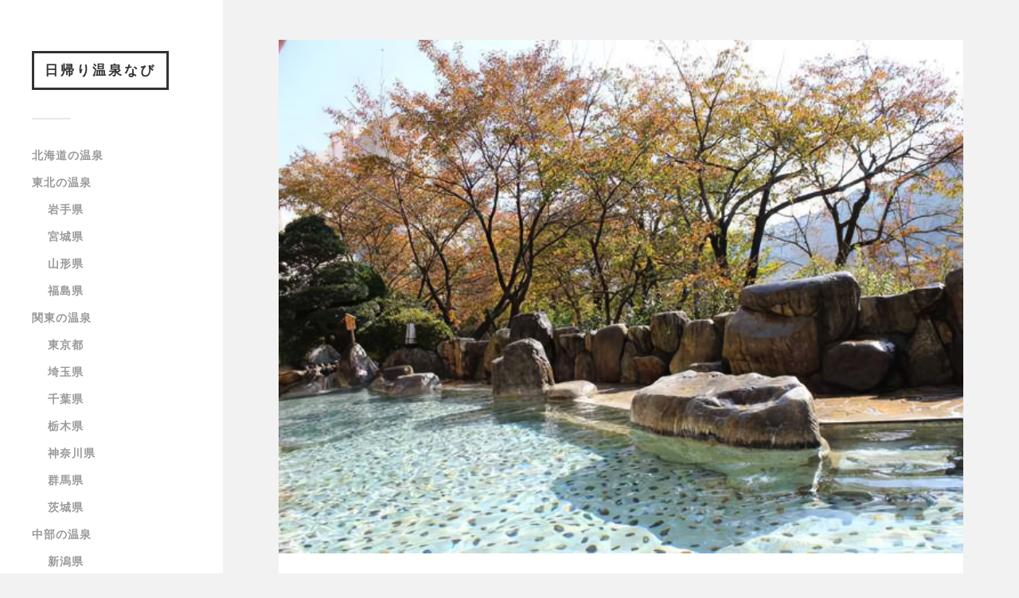

--- FILE ---
content_type: text/html; charset=UTF-8
request_url: https://onsen-trip.com/y316577465
body_size: 18157
content:
<!DOCTYPE html>
<html class="no-js" lang="ja"
	prefix="og: https://ogp.me/ns#" >
		<head profile="http://gmpg.org/xfn/11">
		<meta http-equiv="Content-Type" content="text/html; charset=UTF-8" />
<link rel="shortcut icon" href="https://onsen-trip.com/wordpress/wp-content/themes/fukasawa/images/fabico.ico" />
<script data-ad-client="ca-pub-2760476370409140" async src="https://pagead2.googlesyndication.com/pagead/js/adsbygoogle.js"></script>

<meta name="viewport" content="width=device-width, initial-scale=1" />
<meta name="googlebot" content="index, follow, max-snippet:-1, max-image-preview:large, max-video-preview:-1" />
<meta name="bingbot" content="index, follow, max-snippet:-1, max-image-preview:large, max-video-preview:-1" />
				
				 
		<title>y316577465 | 日帰り温泉なび</title>
<meta name='robots' content='max-image-preview:large' />

		<!-- All in One SEO Pro 4.0.12 -->
		<meta name="robots" content="max-snippet:-1, max-image-preview:large, max-video-preview:-1"/>
		<link rel="canonical" href="https://onsen-trip.com/y316577465" />
		<meta name="google" content="nositelinkssearchbox" />
		<script type="application/ld+json" class="aioseo-schema">
			{"@context":"https:\/\/schema.org","@graph":[{"@type":"WebSite","@id":"https:\/\/onsen-trip.com\/#website","url":"https:\/\/onsen-trip.com\/","name":"\u65e5\u5e30\u308a\u6e29\u6cc9\u306a\u3073","description":"\u5168\u56fd\u306e\u65e5\u5e30\u308a\u6e29\u6cc9\u65bd\u8a2d\u3092\u6cc9\u8cea\u3092\u91cd\u8996\u3057\u3066\u89e3\u8aac\u3044\u305f\u3057\u307e\u3059\u3002\u6e29\u6cc9\u306e\u8cea\u306b\u3053\u3060\u308f\u308a\u305f\u3044\u4eba\u306b\u304a\u3059\u3059\u3081\u306e\u30b5\u30a4\u30c8\u3067\u3059\u3002","publisher":{"@id":"https:\/\/onsen-trip.com\/#person"}},{"@type":"Person","@id":"https:\/\/onsen-trip.com\/#person","name":"7368350"},{"@type":"BreadcrumbList","@id":"https:\/\/onsen-trip.com\/y316577465\/#breadcrumblist","itemListElement":[{"@type":"ListItem","@id":"https:\/\/onsen-trip.com\/#listItem","position":1,"item":{"@type":"WebPage","@id":"https:\/\/onsen-trip.com\/#item","name":"Home","description":"\u30ea\u30a2\u30eb\u306a\u5199\u771f\u3092\u6ca2\u5c71\u4f7f\u7528\u3057\u3066\u65e5\u5e30\u308a\u6e29\u6cc9\u30b9\u30dd\u30c3\u30c8\u3092\u7d39\u4ecb\u3057\u307e\u3059\u3002\u8cb8\u5207\u5bb6\u65cf\u98a8\u5442\u3001\u4f11\u61a9\u6240\u3001\u6e90\u6cc9\u304b\u3051\u6d41\u3057\u3001\u9732\u5929\u98a8\u5442\u3001\u98df\u4e8b\u51e6\u306e\u6709\u7121\u306a\u3069\u306e\u7279\u5fb4\u304b\u3089\u65e5\u5e30\u308a\u6e29\u6cc9\u3092\u63a2\u305b\u307e\u3059\u3002","url":"https:\/\/onsen-trip.com\/"}}]},{"@type":"Person","@id":"https:\/\/onsen-trip.com\/author\/7368350#author","url":"https:\/\/onsen-trip.com\/author\/7368350","name":"7368350"},{"@type":"ItemPage","@id":"https:\/\/onsen-trip.com\/y316577465\/#itempage","url":"https:\/\/onsen-trip.com\/y316577465\/","name":"y316577465 | \u65e5\u5e30\u308a\u6e29\u6cc9\u306a\u3073","inLanguage":"ja","isPartOf":{"@id":"https:\/\/onsen-trip.com\/#website"},"breadcrumb":{"@id":"https:\/\/onsen-trip.com\/y316577465\/#breadcrumblist"},"author":"https:\/\/onsen-trip.com\/y316577465\/#author","creator":"https:\/\/onsen-trip.com\/y316577465\/#author","datePublished":"2015-06-07T05:46:16+09:00","dateModified":"2015-06-07T05:46:16+09:00"}]}
		</script>
		<script type="text/javascript" >
			window.ga=window.ga||function(){(ga.q=ga.q||[]).push(arguments)};ga.l=+new Date;
			ga('create', "UA-61476112-2", 'auto');
			ga('send', 'pageview');
		</script>
		<script async src="https://www.google-analytics.com/analytics.js"></script>
		<!-- All in One SEO Pro -->

<script>document.documentElement.className = document.documentElement.className.replace("no-js","js");</script>
<link rel='stylesheet' id='wp-block-library-css' href='https://onsen-trip.com/wordpress/wp-includes/css/dist/block-library/style.min.css?ver=6.6.4' type='text/css' media='all' />
<style id='classic-theme-styles-inline-css' type='text/css'>
/*! This file is auto-generated */
.wp-block-button__link{color:#fff;background-color:#32373c;border-radius:9999px;box-shadow:none;text-decoration:none;padding:calc(.667em + 2px) calc(1.333em + 2px);font-size:1.125em}.wp-block-file__button{background:#32373c;color:#fff;text-decoration:none}
</style>
<style id='global-styles-inline-css' type='text/css'>
:root{--wp--preset--aspect-ratio--square: 1;--wp--preset--aspect-ratio--4-3: 4/3;--wp--preset--aspect-ratio--3-4: 3/4;--wp--preset--aspect-ratio--3-2: 3/2;--wp--preset--aspect-ratio--2-3: 2/3;--wp--preset--aspect-ratio--16-9: 16/9;--wp--preset--aspect-ratio--9-16: 9/16;--wp--preset--color--black: #000000;--wp--preset--color--cyan-bluish-gray: #abb8c3;--wp--preset--color--white: #ffffff;--wp--preset--color--pale-pink: #f78da7;--wp--preset--color--vivid-red: #cf2e2e;--wp--preset--color--luminous-vivid-orange: #ff6900;--wp--preset--color--luminous-vivid-amber: #fcb900;--wp--preset--color--light-green-cyan: #7bdcb5;--wp--preset--color--vivid-green-cyan: #00d084;--wp--preset--color--pale-cyan-blue: #8ed1fc;--wp--preset--color--vivid-cyan-blue: #0693e3;--wp--preset--color--vivid-purple: #9b51e0;--wp--preset--gradient--vivid-cyan-blue-to-vivid-purple: linear-gradient(135deg,rgba(6,147,227,1) 0%,rgb(155,81,224) 100%);--wp--preset--gradient--light-green-cyan-to-vivid-green-cyan: linear-gradient(135deg,rgb(122,220,180) 0%,rgb(0,208,130) 100%);--wp--preset--gradient--luminous-vivid-amber-to-luminous-vivid-orange: linear-gradient(135deg,rgba(252,185,0,1) 0%,rgba(255,105,0,1) 100%);--wp--preset--gradient--luminous-vivid-orange-to-vivid-red: linear-gradient(135deg,rgba(255,105,0,1) 0%,rgb(207,46,46) 100%);--wp--preset--gradient--very-light-gray-to-cyan-bluish-gray: linear-gradient(135deg,rgb(238,238,238) 0%,rgb(169,184,195) 100%);--wp--preset--gradient--cool-to-warm-spectrum: linear-gradient(135deg,rgb(74,234,220) 0%,rgb(151,120,209) 20%,rgb(207,42,186) 40%,rgb(238,44,130) 60%,rgb(251,105,98) 80%,rgb(254,248,76) 100%);--wp--preset--gradient--blush-light-purple: linear-gradient(135deg,rgb(255,206,236) 0%,rgb(152,150,240) 100%);--wp--preset--gradient--blush-bordeaux: linear-gradient(135deg,rgb(254,205,165) 0%,rgb(254,45,45) 50%,rgb(107,0,62) 100%);--wp--preset--gradient--luminous-dusk: linear-gradient(135deg,rgb(255,203,112) 0%,rgb(199,81,192) 50%,rgb(65,88,208) 100%);--wp--preset--gradient--pale-ocean: linear-gradient(135deg,rgb(255,245,203) 0%,rgb(182,227,212) 50%,rgb(51,167,181) 100%);--wp--preset--gradient--electric-grass: linear-gradient(135deg,rgb(202,248,128) 0%,rgb(113,206,126) 100%);--wp--preset--gradient--midnight: linear-gradient(135deg,rgb(2,3,129) 0%,rgb(40,116,252) 100%);--wp--preset--font-size--small: 13px;--wp--preset--font-size--medium: 20px;--wp--preset--font-size--large: 36px;--wp--preset--font-size--x-large: 42px;--wp--preset--spacing--20: 0.44rem;--wp--preset--spacing--30: 0.67rem;--wp--preset--spacing--40: 1rem;--wp--preset--spacing--50: 1.5rem;--wp--preset--spacing--60: 2.25rem;--wp--preset--spacing--70: 3.38rem;--wp--preset--spacing--80: 5.06rem;--wp--preset--shadow--natural: 6px 6px 9px rgba(0, 0, 0, 0.2);--wp--preset--shadow--deep: 12px 12px 50px rgba(0, 0, 0, 0.4);--wp--preset--shadow--sharp: 6px 6px 0px rgba(0, 0, 0, 0.2);--wp--preset--shadow--outlined: 6px 6px 0px -3px rgba(255, 255, 255, 1), 6px 6px rgba(0, 0, 0, 1);--wp--preset--shadow--crisp: 6px 6px 0px rgba(0, 0, 0, 1);}:where(.is-layout-flex){gap: 0.5em;}:where(.is-layout-grid){gap: 0.5em;}body .is-layout-flex{display: flex;}.is-layout-flex{flex-wrap: wrap;align-items: center;}.is-layout-flex > :is(*, div){margin: 0;}body .is-layout-grid{display: grid;}.is-layout-grid > :is(*, div){margin: 0;}:where(.wp-block-columns.is-layout-flex){gap: 2em;}:where(.wp-block-columns.is-layout-grid){gap: 2em;}:where(.wp-block-post-template.is-layout-flex){gap: 1.25em;}:where(.wp-block-post-template.is-layout-grid){gap: 1.25em;}.has-black-color{color: var(--wp--preset--color--black) !important;}.has-cyan-bluish-gray-color{color: var(--wp--preset--color--cyan-bluish-gray) !important;}.has-white-color{color: var(--wp--preset--color--white) !important;}.has-pale-pink-color{color: var(--wp--preset--color--pale-pink) !important;}.has-vivid-red-color{color: var(--wp--preset--color--vivid-red) !important;}.has-luminous-vivid-orange-color{color: var(--wp--preset--color--luminous-vivid-orange) !important;}.has-luminous-vivid-amber-color{color: var(--wp--preset--color--luminous-vivid-amber) !important;}.has-light-green-cyan-color{color: var(--wp--preset--color--light-green-cyan) !important;}.has-vivid-green-cyan-color{color: var(--wp--preset--color--vivid-green-cyan) !important;}.has-pale-cyan-blue-color{color: var(--wp--preset--color--pale-cyan-blue) !important;}.has-vivid-cyan-blue-color{color: var(--wp--preset--color--vivid-cyan-blue) !important;}.has-vivid-purple-color{color: var(--wp--preset--color--vivid-purple) !important;}.has-black-background-color{background-color: var(--wp--preset--color--black) !important;}.has-cyan-bluish-gray-background-color{background-color: var(--wp--preset--color--cyan-bluish-gray) !important;}.has-white-background-color{background-color: var(--wp--preset--color--white) !important;}.has-pale-pink-background-color{background-color: var(--wp--preset--color--pale-pink) !important;}.has-vivid-red-background-color{background-color: var(--wp--preset--color--vivid-red) !important;}.has-luminous-vivid-orange-background-color{background-color: var(--wp--preset--color--luminous-vivid-orange) !important;}.has-luminous-vivid-amber-background-color{background-color: var(--wp--preset--color--luminous-vivid-amber) !important;}.has-light-green-cyan-background-color{background-color: var(--wp--preset--color--light-green-cyan) !important;}.has-vivid-green-cyan-background-color{background-color: var(--wp--preset--color--vivid-green-cyan) !important;}.has-pale-cyan-blue-background-color{background-color: var(--wp--preset--color--pale-cyan-blue) !important;}.has-vivid-cyan-blue-background-color{background-color: var(--wp--preset--color--vivid-cyan-blue) !important;}.has-vivid-purple-background-color{background-color: var(--wp--preset--color--vivid-purple) !important;}.has-black-border-color{border-color: var(--wp--preset--color--black) !important;}.has-cyan-bluish-gray-border-color{border-color: var(--wp--preset--color--cyan-bluish-gray) !important;}.has-white-border-color{border-color: var(--wp--preset--color--white) !important;}.has-pale-pink-border-color{border-color: var(--wp--preset--color--pale-pink) !important;}.has-vivid-red-border-color{border-color: var(--wp--preset--color--vivid-red) !important;}.has-luminous-vivid-orange-border-color{border-color: var(--wp--preset--color--luminous-vivid-orange) !important;}.has-luminous-vivid-amber-border-color{border-color: var(--wp--preset--color--luminous-vivid-amber) !important;}.has-light-green-cyan-border-color{border-color: var(--wp--preset--color--light-green-cyan) !important;}.has-vivid-green-cyan-border-color{border-color: var(--wp--preset--color--vivid-green-cyan) !important;}.has-pale-cyan-blue-border-color{border-color: var(--wp--preset--color--pale-cyan-blue) !important;}.has-vivid-cyan-blue-border-color{border-color: var(--wp--preset--color--vivid-cyan-blue) !important;}.has-vivid-purple-border-color{border-color: var(--wp--preset--color--vivid-purple) !important;}.has-vivid-cyan-blue-to-vivid-purple-gradient-background{background: var(--wp--preset--gradient--vivid-cyan-blue-to-vivid-purple) !important;}.has-light-green-cyan-to-vivid-green-cyan-gradient-background{background: var(--wp--preset--gradient--light-green-cyan-to-vivid-green-cyan) !important;}.has-luminous-vivid-amber-to-luminous-vivid-orange-gradient-background{background: var(--wp--preset--gradient--luminous-vivid-amber-to-luminous-vivid-orange) !important;}.has-luminous-vivid-orange-to-vivid-red-gradient-background{background: var(--wp--preset--gradient--luminous-vivid-orange-to-vivid-red) !important;}.has-very-light-gray-to-cyan-bluish-gray-gradient-background{background: var(--wp--preset--gradient--very-light-gray-to-cyan-bluish-gray) !important;}.has-cool-to-warm-spectrum-gradient-background{background: var(--wp--preset--gradient--cool-to-warm-spectrum) !important;}.has-blush-light-purple-gradient-background{background: var(--wp--preset--gradient--blush-light-purple) !important;}.has-blush-bordeaux-gradient-background{background: var(--wp--preset--gradient--blush-bordeaux) !important;}.has-luminous-dusk-gradient-background{background: var(--wp--preset--gradient--luminous-dusk) !important;}.has-pale-ocean-gradient-background{background: var(--wp--preset--gradient--pale-ocean) !important;}.has-electric-grass-gradient-background{background: var(--wp--preset--gradient--electric-grass) !important;}.has-midnight-gradient-background{background: var(--wp--preset--gradient--midnight) !important;}.has-small-font-size{font-size: var(--wp--preset--font-size--small) !important;}.has-medium-font-size{font-size: var(--wp--preset--font-size--medium) !important;}.has-large-font-size{font-size: var(--wp--preset--font-size--large) !important;}.has-x-large-font-size{font-size: var(--wp--preset--font-size--x-large) !important;}
:where(.wp-block-post-template.is-layout-flex){gap: 1.25em;}:where(.wp-block-post-template.is-layout-grid){gap: 1.25em;}
:where(.wp-block-columns.is-layout-flex){gap: 2em;}:where(.wp-block-columns.is-layout-grid){gap: 2em;}
:root :where(.wp-block-pullquote){font-size: 1.5em;line-height: 1.6;}
</style>
<link rel='stylesheet' id='fukasawa_style-css' href='https://onsen-trip.com/wordpress/wp-content/cache/autoptimize/css/autoptimize_single_da0a53b60eee548818ed1f51e8777b25.css?ver=6.6.4' type='text/css' media='all' />
<script type="text/javascript" src="https://onsen-trip.com/wordpress/wp-includes/js/jquery/jquery.min.js?ver=3.7.1" id="jquery-core-js"></script>

      

	      
	      <style type="text/css">
	           	           	           	           	           	           	           	           	           	           	           	           	           	           	           	           	           	           	           	           	           	           	           	           	           	           	           	           	           	           	           	           
	           	           	           	           
	           	           	           	           	      </style> 
	      

	      
      <style type="text/css">.broken_link, a.broken_link {
	text-decoration: line-through;
}</style>		<style type="text/css" id="wp-custom-css">
			#toc_container ul {
	margin:0;
    line-height: 32px;
    position: relative;
    padding-left: 10px;
	 list-style-type:none !important;
    margin-bottom: 15px;
	    padding-top: 5px;
	    border-bottom: dashed 1px silver;
}


#toc_container li {
	    font-size: 110%;
    padding: 13px 0 15px 36px;
    list-style-type: none;
    background: transparent url(https://onsen-trip.com/wordpress/wp-content/themes/fukasawa/images/yajirushta_mokuji_pinki.svg) no-repeat scroll 3px 0.7em;
   
    border-bottom: dashed 1px silver;
	   font-weight: bold;
}


#toc_container.no_bullets ul ul  li{
	font-size: 14px !important;
   list-style-type: none;
    background: transparent url(https://onsen-trip.com/wordpress/wp-content/themes/fukasawa/images/triangle2.svg) no-repeat scroll 3px 0.7em !important;
    padding: 5px 0px 10px 15px;
    margin-bottom: 15px;
    border-bottom: dashed 1px silver;
	    font-weight: 200 !important;
}

#toc_container ul, #toc_container li:last-child {
    border-bottom: dashed 0px silver !important;
}

#toc_container ul, #toc_container li:first-child {
    margin-top: 5px;
}

#toc_container.have_bullets li {
	padding-left:12px;
}


#toc_container {
	
	border:1px solid #aaa;
	padding: 0px 45px 0px 15px;
	margin-bottom:1em;
	width:auto;
	display:table;
	font-size:100%;
}

#toc_container.toc_light_blue {
	background:#edf6ff;
}

#toc_container.toc_white {
	background:#fff;
}

#toc_container.toc_black {
	background:#000;
}

#toc_container.toc_transparent {
	background:none transparent;
}

#toc_container p.toc_title {
	text-align:center;
	font-weight:700;
	margin:0;
	padding:0;
}

#toc_container.toc_black p.toc_title {
	color:#aaa;
}

#toc_container span.toc_toggle {
	font-weight:400;
}

#toc_container p.toc_title + ul.toc_list {
	margin-top:1em;
}

.toc_wrap_left {
	float:left;
	margin-right:10px;
}

.toc_wrap_right {
	float:right;
	margin-left:10px;
}

#toc_container a {
	text-decoration:none;
	text-shadow:none;
}



#toc_container a:hover {
	text-decoration:underline;
}

.toc_sitemap_posts_letter {
	font-size:1.5em;
	font-style:italic;
}

#toc_container {
  display: block;
}



div#toc_container p.toc_title {
  font-size: 3em;
}
		</style>
		<style>
.ai-viewports                 {--ai: 1;}
.ai-viewport-3                { display: none !important;}
.ai-viewport-2                { display: none !important;}
.ai-viewport-1                { display: inherit !important;}
.ai-viewport-0                { display: none !important;}
@media (min-width: 768px) and (max-width: 979px) {
.ai-viewport-1                { display: none !important;}
.ai-viewport-2                { display: inherit !important;}
}
@media (max-width: 767px) {
.ai-viewport-1                { display: none !important;}
.ai-viewport-3                { display: inherit !important;}
}
</style>
   
		

<link rel="stylesheet" href="https://onsen-trip.com/wordpress/wp-content/cache/autoptimize/css/autoptimize_single_30b593b71d7672658f89bfea0ab360c9.css">
	</head>	
	<body class="attachment attachment-template-default single single-attachment postid-478 attachmentid-478 attachment-jpeg wp-is-not-mobile">	
		<div class="mobile-navigation">	
			<ul class="mobile-menu">
						
				<li id="menu-item-2266" class="menu-item menu-item-type-taxonomy menu-item-object-category menu-item-2266"><a href="https://onsen-trip.com/category/%e5%8c%97%e6%b5%b7%e9%81%93">北海道の温泉</a></li>
<li id="menu-item-1052" class="menu-item menu-item-type-taxonomy menu-item-object-category menu-item-has-children menu-item-1052"><a href="https://onsen-trip.com/category/%e6%9d%b1%e5%8c%97">東北の温泉</a>
<ul class="sub-menu">
	<li id="menu-item-7150" class="menu-item menu-item-type-taxonomy menu-item-object-category menu-item-7150"><a href="https://onsen-trip.com/category/%e6%9d%b1%e5%8c%97/%e5%b2%a9%e6%89%8b%e7%9c%8c">岩手県</a></li>
	<li id="menu-item-3802" class="menu-item menu-item-type-taxonomy menu-item-object-category menu-item-3802"><a href="https://onsen-trip.com/category/%e6%9d%b1%e5%8c%97/%e5%ae%ae%e5%9f%8e%e7%9c%8c">宮城県</a></li>
	<li id="menu-item-6698" class="menu-item menu-item-type-taxonomy menu-item-object-category menu-item-6698"><a href="https://onsen-trip.com/category/%e6%9d%b1%e5%8c%97/%e5%b1%b1%e5%bd%a2%e7%9c%8c">山形県</a></li>
	<li id="menu-item-14289" class="menu-item menu-item-type-taxonomy menu-item-object-category menu-item-14289"><a href="https://onsen-trip.com/category/%e6%9d%b1%e5%8c%97/%e7%a6%8f%e5%b3%b6%e7%9c%8c">福島県</a></li>
</ul>
</li>
<li id="menu-item-12" class="menu-item menu-item-type-taxonomy menu-item-object-category menu-item-has-children menu-item-12"><a href="https://onsen-trip.com/category/%e9%96%a2%e6%9d%b1">関東の温泉</a>
<ul class="sub-menu">
	<li id="menu-item-3806" class="menu-item menu-item-type-taxonomy menu-item-object-category menu-item-3806"><a href="https://onsen-trip.com/category/%e9%96%a2%e6%9d%b1/%e6%9d%b1%e4%ba%ac%e9%83%bd">東京都</a></li>
	<li id="menu-item-3805" class="menu-item menu-item-type-taxonomy menu-item-object-category menu-item-3805"><a href="https://onsen-trip.com/category/%e9%96%a2%e6%9d%b1/%e5%9f%bc%e7%8e%89%e7%9c%8c">埼玉県</a></li>
	<li id="menu-item-3804" class="menu-item menu-item-type-taxonomy menu-item-object-category menu-item-3804"><a href="https://onsen-trip.com/category/%e9%96%a2%e6%9d%b1/%e5%8d%83%e8%91%89%e7%9c%8c">千葉県</a></li>
	<li id="menu-item-3807" class="menu-item menu-item-type-taxonomy menu-item-object-category menu-item-3807"><a href="https://onsen-trip.com/category/%e9%96%a2%e6%9d%b1/%e6%a0%83%e6%9c%a8%e7%9c%8c">栃木県</a></li>
	<li id="menu-item-3808" class="menu-item menu-item-type-taxonomy menu-item-object-category menu-item-3808"><a href="https://onsen-trip.com/category/%e9%96%a2%e6%9d%b1/%e7%a5%9e%e5%a5%88%e5%b7%9d%e7%9c%8c">神奈川県</a></li>
	<li id="menu-item-3809" class="menu-item menu-item-type-taxonomy menu-item-object-category menu-item-3809"><a href="https://onsen-trip.com/category/%e9%96%a2%e6%9d%b1/%e7%be%a4%e9%a6%ac%e7%9c%8c">群馬県</a></li>
	<li id="menu-item-3810" class="menu-item menu-item-type-taxonomy menu-item-object-category menu-item-3810"><a href="https://onsen-trip.com/category/%e9%96%a2%e6%9d%b1/%e8%8c%a8%e5%9f%8e%e7%9c%8c">茨城県</a></li>
</ul>
</li>
<li id="menu-item-115" class="menu-item menu-item-type-taxonomy menu-item-object-category menu-item-has-children menu-item-115"><a href="https://onsen-trip.com/category/%e4%b8%ad%e9%83%a8">中部の温泉</a>
<ul class="sub-menu">
	<li id="menu-item-3795" class="menu-item menu-item-type-taxonomy menu-item-object-category menu-item-3795"><a href="https://onsen-trip.com/category/%e4%b8%ad%e9%83%a8/%e6%96%b0%e6%bd%9f%e7%9c%8c">新潟県</a></li>
	<li id="menu-item-3796" class="menu-item menu-item-type-taxonomy menu-item-object-category menu-item-3796"><a href="https://onsen-trip.com/category/%e4%b8%ad%e9%83%a8/%e9%95%b7%e9%87%8e%e7%9c%8c">長野県</a></li>
	<li id="menu-item-3793" class="menu-item menu-item-type-taxonomy menu-item-object-category menu-item-3793"><a href="https://onsen-trip.com/category/%e4%b8%ad%e9%83%a8/%e5%b1%b1%e6%a2%a8%e7%9c%8c">山梨県</a></li>
	<li id="menu-item-3797" class="menu-item menu-item-type-taxonomy menu-item-object-category menu-item-3797"><a href="https://onsen-trip.com/category/%e4%b8%ad%e9%83%a8/%e9%9d%99%e5%b2%a1%e7%9c%8c">静岡県</a></li>
	<li id="menu-item-6502" class="menu-item menu-item-type-taxonomy menu-item-object-category menu-item-6502"><a href="https://onsen-trip.com/category/%e4%b8%ad%e9%83%a8/%e6%84%9b%e7%9f%a5%e7%9c%8c">愛知県</a></li>
	<li id="menu-item-3794" class="menu-item menu-item-type-taxonomy menu-item-object-category menu-item-3794"><a href="https://onsen-trip.com/category/%e4%b8%ad%e9%83%a8/%e5%b2%90%e9%98%9c%e7%9c%8c">岐阜県</a></li>
	<li id="menu-item-6808" class="menu-item menu-item-type-taxonomy menu-item-object-category menu-item-6808"><a href="https://onsen-trip.com/category/%e4%b8%ad%e9%83%a8/%e5%af%8c%e5%b1%b1%e7%9c%8c">富山県</a></li>
	<li id="menu-item-11160" class="menu-item menu-item-type-taxonomy menu-item-object-category menu-item-11160"><a href="https://onsen-trip.com/category/%e4%b8%ad%e9%83%a8/%e7%9f%b3%e5%b7%9d%e7%9c%8c">石川県</a></li>
	<li id="menu-item-7174" class="menu-item menu-item-type-taxonomy menu-item-object-category menu-item-7174"><a href="https://onsen-trip.com/category/%e4%b8%ad%e9%83%a8/%e7%a6%8f%e4%ba%95%e7%9c%8c">福井県</a></li>
	<li id="menu-item-10820" class="menu-item menu-item-type-taxonomy menu-item-object-category menu-item-10820"><a href="https://onsen-trip.com/category/%e4%b8%ad%e9%83%a8/%e4%b8%89%e9%87%8d%e7%9c%8c">三重県</a></li>
</ul>
</li>
<li id="menu-item-762" class="menu-item menu-item-type-taxonomy menu-item-object-category menu-item-has-children menu-item-762"><a href="https://onsen-trip.com/category/%e8%bf%91%e7%95%bf">近畿の温泉</a>
<ul class="sub-menu">
	<li id="menu-item-4761" class="menu-item menu-item-type-taxonomy menu-item-object-category menu-item-4761"><a href="https://onsen-trip.com/category/%e8%bf%91%e7%95%bf/%e5%a4%a7%e9%98%aa%e5%ba%9c">大阪府</a></li>
	<li id="menu-item-4760" class="menu-item menu-item-type-taxonomy menu-item-object-category menu-item-4760"><a href="https://onsen-trip.com/category/%e8%bf%91%e7%95%bf/%e4%ba%ac%e9%83%bd%e5%ba%9c">京都府</a></li>
	<li id="menu-item-3803" class="menu-item menu-item-type-taxonomy menu-item-object-category menu-item-3803"><a href="https://onsen-trip.com/category/%e8%bf%91%e7%95%bf/%e5%85%b5%e5%ba%ab%e7%9c%8c">兵庫県</a></li>
	<li id="menu-item-4762" class="menu-item menu-item-type-taxonomy menu-item-object-category menu-item-4762"><a href="https://onsen-trip.com/category/%e8%bf%91%e7%95%bf/%e6%bb%8b%e8%b3%80%e7%9c%8c">滋賀県</a></li>
	<li id="menu-item-4800" class="menu-item menu-item-type-taxonomy menu-item-object-category menu-item-4800"><a href="https://onsen-trip.com/category/%e8%bf%91%e7%95%bf/%e5%a5%88%e8%89%af%e7%9c%8c">奈良県</a></li>
	<li id="menu-item-5371" class="menu-item menu-item-type-taxonomy menu-item-object-category menu-item-5371"><a href="https://onsen-trip.com/category/%e8%bf%91%e7%95%bf/%e5%92%8c%e6%ad%8c%e5%b1%b1%e7%9c%8c">和歌山県</a></li>
</ul>
</li>
<li id="menu-item-2198" class="menu-item menu-item-type-taxonomy menu-item-object-category menu-item-has-children menu-item-2198"><a href="https://onsen-trip.com/category/%e4%b8%ad%e5%9b%bd">中国の温泉</a>
<ul class="sub-menu">
	<li id="menu-item-3792" class="menu-item menu-item-type-taxonomy menu-item-object-category menu-item-3792"><a href="https://onsen-trip.com/category/%e4%b8%ad%e5%9b%bd/%e5%b3%b6%e6%a0%b9%e7%9c%8c">島根県</a></li>
	<li id="menu-item-7151" class="menu-item menu-item-type-taxonomy menu-item-object-category menu-item-7151"><a href="https://onsen-trip.com/category/%e4%b8%ad%e5%9b%bd/%e9%b3%a5%e5%8f%96%e7%9c%8c">鳥取県</a></li>
</ul>
</li>
<li id="menu-item-1065" class="menu-item menu-item-type-taxonomy menu-item-object-category menu-item-has-children menu-item-1065"><a href="https://onsen-trip.com/category/%e5%9b%9b%e5%9b%bd">四国の温泉</a>
<ul class="sub-menu">
	<li id="menu-item-3801" class="menu-item menu-item-type-taxonomy menu-item-object-category menu-item-3801"><a href="https://onsen-trip.com/category/%e5%9b%9b%e5%9b%bd/%e6%84%9b%e5%aa%9b">愛媛県</a></li>
</ul>
</li>
<li id="menu-item-926" class="menu-item menu-item-type-taxonomy menu-item-object-category menu-item-has-children menu-item-926"><a href="https://onsen-trip.com/category/%e4%b9%9d%e5%b7%9e">九州の温泉</a>
<ul class="sub-menu">
	<li id="menu-item-3798" class="menu-item menu-item-type-taxonomy menu-item-object-category menu-item-3798"><a href="https://onsen-trip.com/category/%e4%b9%9d%e5%b7%9e/%e4%bd%90%e8%b3%80%e7%9c%8c">佐賀県</a></li>
	<li id="menu-item-3799" class="menu-item menu-item-type-taxonomy menu-item-object-category menu-item-3799"><a href="https://onsen-trip.com/category/%e4%b9%9d%e5%b7%9e/%e5%a4%a7%e5%88%86%e7%9c%8c">大分県</a></li>
	<li id="menu-item-7260" class="menu-item menu-item-type-taxonomy menu-item-object-category menu-item-7260"><a href="https://onsen-trip.com/category/%e4%b9%9d%e5%b7%9e/%e9%b9%bf%e5%85%90%e5%b3%b6%e7%9c%8c">鹿児島県</a></li>
	<li id="menu-item-3800" class="menu-item menu-item-type-taxonomy menu-item-object-category menu-item-3800"><a href="https://onsen-trip.com/category/%e4%b9%9d%e5%b7%9e/%e7%86%8a%e6%9c%ac%e7%9c%8c">熊本県</a></li>
</ul>
</li>
<li id="menu-item-16401" class="menu-item menu-item-type-post_type menu-item-object-page menu-item-16401"><a href="https://onsen-trip.com/%e3%83%97%e3%83%a9%e3%82%a4%e3%83%90%e3%82%b7%e3%83%bc%e3%83%9d%e3%83%aa%e3%82%b7%e3%83%bc">プライバシーポリシー</a></li>
				
			 </ul>
		 
		</div> <!-- /mobile-navigation -->
	
		<div class="sidebar">
		
					
			<p class="blog-title">	<a href="https://onsen-trip.com" title="日帰り温泉なび &mdash; 全国の日帰り温泉施設を泉質を重視して解説いたします。温泉の質にこだわりたい人におすすめのサイトです。" rel="home">日帰り温泉なび</a></p>
				
						
			<a class="nav-toggle hidden" title="Click to view the navigation" href="#">
			
				<div class="bars">
					<div class="bar"></div>
					<div class="bar"></div>
					<div class="bar"></div>
					<div class="clear"></div>
				</div>
				<p><span class="menu">Menu</span><span class="close">Close</span></p>
			</a>
			
			<ul class="main-menu">
				
				<li class="menu-item menu-item-type-taxonomy menu-item-object-category menu-item-2266"><a href="https://onsen-trip.com/category/%e5%8c%97%e6%b5%b7%e9%81%93">北海道の温泉</a></li>
<li class="menu-item menu-item-type-taxonomy menu-item-object-category menu-item-has-children menu-item-1052"><a href="https://onsen-trip.com/category/%e6%9d%b1%e5%8c%97">東北の温泉</a>
<ul class="sub-menu">
	<li class="menu-item menu-item-type-taxonomy menu-item-object-category menu-item-7150"><a href="https://onsen-trip.com/category/%e6%9d%b1%e5%8c%97/%e5%b2%a9%e6%89%8b%e7%9c%8c">岩手県</a></li>
	<li class="menu-item menu-item-type-taxonomy menu-item-object-category menu-item-3802"><a href="https://onsen-trip.com/category/%e6%9d%b1%e5%8c%97/%e5%ae%ae%e5%9f%8e%e7%9c%8c">宮城県</a></li>
	<li class="menu-item menu-item-type-taxonomy menu-item-object-category menu-item-6698"><a href="https://onsen-trip.com/category/%e6%9d%b1%e5%8c%97/%e5%b1%b1%e5%bd%a2%e7%9c%8c">山形県</a></li>
	<li class="menu-item menu-item-type-taxonomy menu-item-object-category menu-item-14289"><a href="https://onsen-trip.com/category/%e6%9d%b1%e5%8c%97/%e7%a6%8f%e5%b3%b6%e7%9c%8c">福島県</a></li>
</ul>
</li>
<li class="menu-item menu-item-type-taxonomy menu-item-object-category menu-item-has-children menu-item-12"><a href="https://onsen-trip.com/category/%e9%96%a2%e6%9d%b1">関東の温泉</a>
<ul class="sub-menu">
	<li class="menu-item menu-item-type-taxonomy menu-item-object-category menu-item-3806"><a href="https://onsen-trip.com/category/%e9%96%a2%e6%9d%b1/%e6%9d%b1%e4%ba%ac%e9%83%bd">東京都</a></li>
	<li class="menu-item menu-item-type-taxonomy menu-item-object-category menu-item-3805"><a href="https://onsen-trip.com/category/%e9%96%a2%e6%9d%b1/%e5%9f%bc%e7%8e%89%e7%9c%8c">埼玉県</a></li>
	<li class="menu-item menu-item-type-taxonomy menu-item-object-category menu-item-3804"><a href="https://onsen-trip.com/category/%e9%96%a2%e6%9d%b1/%e5%8d%83%e8%91%89%e7%9c%8c">千葉県</a></li>
	<li class="menu-item menu-item-type-taxonomy menu-item-object-category menu-item-3807"><a href="https://onsen-trip.com/category/%e9%96%a2%e6%9d%b1/%e6%a0%83%e6%9c%a8%e7%9c%8c">栃木県</a></li>
	<li class="menu-item menu-item-type-taxonomy menu-item-object-category menu-item-3808"><a href="https://onsen-trip.com/category/%e9%96%a2%e6%9d%b1/%e7%a5%9e%e5%a5%88%e5%b7%9d%e7%9c%8c">神奈川県</a></li>
	<li class="menu-item menu-item-type-taxonomy menu-item-object-category menu-item-3809"><a href="https://onsen-trip.com/category/%e9%96%a2%e6%9d%b1/%e7%be%a4%e9%a6%ac%e7%9c%8c">群馬県</a></li>
	<li class="menu-item menu-item-type-taxonomy menu-item-object-category menu-item-3810"><a href="https://onsen-trip.com/category/%e9%96%a2%e6%9d%b1/%e8%8c%a8%e5%9f%8e%e7%9c%8c">茨城県</a></li>
</ul>
</li>
<li class="menu-item menu-item-type-taxonomy menu-item-object-category menu-item-has-children menu-item-115"><a href="https://onsen-trip.com/category/%e4%b8%ad%e9%83%a8">中部の温泉</a>
<ul class="sub-menu">
	<li class="menu-item menu-item-type-taxonomy menu-item-object-category menu-item-3795"><a href="https://onsen-trip.com/category/%e4%b8%ad%e9%83%a8/%e6%96%b0%e6%bd%9f%e7%9c%8c">新潟県</a></li>
	<li class="menu-item menu-item-type-taxonomy menu-item-object-category menu-item-3796"><a href="https://onsen-trip.com/category/%e4%b8%ad%e9%83%a8/%e9%95%b7%e9%87%8e%e7%9c%8c">長野県</a></li>
	<li class="menu-item menu-item-type-taxonomy menu-item-object-category menu-item-3793"><a href="https://onsen-trip.com/category/%e4%b8%ad%e9%83%a8/%e5%b1%b1%e6%a2%a8%e7%9c%8c">山梨県</a></li>
	<li class="menu-item menu-item-type-taxonomy menu-item-object-category menu-item-3797"><a href="https://onsen-trip.com/category/%e4%b8%ad%e9%83%a8/%e9%9d%99%e5%b2%a1%e7%9c%8c">静岡県</a></li>
	<li class="menu-item menu-item-type-taxonomy menu-item-object-category menu-item-6502"><a href="https://onsen-trip.com/category/%e4%b8%ad%e9%83%a8/%e6%84%9b%e7%9f%a5%e7%9c%8c">愛知県</a></li>
	<li class="menu-item menu-item-type-taxonomy menu-item-object-category menu-item-3794"><a href="https://onsen-trip.com/category/%e4%b8%ad%e9%83%a8/%e5%b2%90%e9%98%9c%e7%9c%8c">岐阜県</a></li>
	<li class="menu-item menu-item-type-taxonomy menu-item-object-category menu-item-6808"><a href="https://onsen-trip.com/category/%e4%b8%ad%e9%83%a8/%e5%af%8c%e5%b1%b1%e7%9c%8c">富山県</a></li>
	<li class="menu-item menu-item-type-taxonomy menu-item-object-category menu-item-11160"><a href="https://onsen-trip.com/category/%e4%b8%ad%e9%83%a8/%e7%9f%b3%e5%b7%9d%e7%9c%8c">石川県</a></li>
	<li class="menu-item menu-item-type-taxonomy menu-item-object-category menu-item-7174"><a href="https://onsen-trip.com/category/%e4%b8%ad%e9%83%a8/%e7%a6%8f%e4%ba%95%e7%9c%8c">福井県</a></li>
	<li class="menu-item menu-item-type-taxonomy menu-item-object-category menu-item-10820"><a href="https://onsen-trip.com/category/%e4%b8%ad%e9%83%a8/%e4%b8%89%e9%87%8d%e7%9c%8c">三重県</a></li>
</ul>
</li>
<li class="menu-item menu-item-type-taxonomy menu-item-object-category menu-item-has-children menu-item-762"><a href="https://onsen-trip.com/category/%e8%bf%91%e7%95%bf">近畿の温泉</a>
<ul class="sub-menu">
	<li class="menu-item menu-item-type-taxonomy menu-item-object-category menu-item-4761"><a href="https://onsen-trip.com/category/%e8%bf%91%e7%95%bf/%e5%a4%a7%e9%98%aa%e5%ba%9c">大阪府</a></li>
	<li class="menu-item menu-item-type-taxonomy menu-item-object-category menu-item-4760"><a href="https://onsen-trip.com/category/%e8%bf%91%e7%95%bf/%e4%ba%ac%e9%83%bd%e5%ba%9c">京都府</a></li>
	<li class="menu-item menu-item-type-taxonomy menu-item-object-category menu-item-3803"><a href="https://onsen-trip.com/category/%e8%bf%91%e7%95%bf/%e5%85%b5%e5%ba%ab%e7%9c%8c">兵庫県</a></li>
	<li class="menu-item menu-item-type-taxonomy menu-item-object-category menu-item-4762"><a href="https://onsen-trip.com/category/%e8%bf%91%e7%95%bf/%e6%bb%8b%e8%b3%80%e7%9c%8c">滋賀県</a></li>
	<li class="menu-item menu-item-type-taxonomy menu-item-object-category menu-item-4800"><a href="https://onsen-trip.com/category/%e8%bf%91%e7%95%bf/%e5%a5%88%e8%89%af%e7%9c%8c">奈良県</a></li>
	<li class="menu-item menu-item-type-taxonomy menu-item-object-category menu-item-5371"><a href="https://onsen-trip.com/category/%e8%bf%91%e7%95%bf/%e5%92%8c%e6%ad%8c%e5%b1%b1%e7%9c%8c">和歌山県</a></li>
</ul>
</li>
<li class="menu-item menu-item-type-taxonomy menu-item-object-category menu-item-has-children menu-item-2198"><a href="https://onsen-trip.com/category/%e4%b8%ad%e5%9b%bd">中国の温泉</a>
<ul class="sub-menu">
	<li class="menu-item menu-item-type-taxonomy menu-item-object-category menu-item-3792"><a href="https://onsen-trip.com/category/%e4%b8%ad%e5%9b%bd/%e5%b3%b6%e6%a0%b9%e7%9c%8c">島根県</a></li>
	<li class="menu-item menu-item-type-taxonomy menu-item-object-category menu-item-7151"><a href="https://onsen-trip.com/category/%e4%b8%ad%e5%9b%bd/%e9%b3%a5%e5%8f%96%e7%9c%8c">鳥取県</a></li>
</ul>
</li>
<li class="menu-item menu-item-type-taxonomy menu-item-object-category menu-item-has-children menu-item-1065"><a href="https://onsen-trip.com/category/%e5%9b%9b%e5%9b%bd">四国の温泉</a>
<ul class="sub-menu">
	<li class="menu-item menu-item-type-taxonomy menu-item-object-category menu-item-3801"><a href="https://onsen-trip.com/category/%e5%9b%9b%e5%9b%bd/%e6%84%9b%e5%aa%9b">愛媛県</a></li>
</ul>
</li>
<li class="menu-item menu-item-type-taxonomy menu-item-object-category menu-item-has-children menu-item-926"><a href="https://onsen-trip.com/category/%e4%b9%9d%e5%b7%9e">九州の温泉</a>
<ul class="sub-menu">
	<li class="menu-item menu-item-type-taxonomy menu-item-object-category menu-item-3798"><a href="https://onsen-trip.com/category/%e4%b9%9d%e5%b7%9e/%e4%bd%90%e8%b3%80%e7%9c%8c">佐賀県</a></li>
	<li class="menu-item menu-item-type-taxonomy menu-item-object-category menu-item-3799"><a href="https://onsen-trip.com/category/%e4%b9%9d%e5%b7%9e/%e5%a4%a7%e5%88%86%e7%9c%8c">大分県</a></li>
	<li class="menu-item menu-item-type-taxonomy menu-item-object-category menu-item-7260"><a href="https://onsen-trip.com/category/%e4%b9%9d%e5%b7%9e/%e9%b9%bf%e5%85%90%e5%b3%b6%e7%9c%8c">鹿児島県</a></li>
	<li class="menu-item menu-item-type-taxonomy menu-item-object-category menu-item-3800"><a href="https://onsen-trip.com/category/%e4%b9%9d%e5%b7%9e/%e7%86%8a%e6%9c%ac%e7%9c%8c">熊本県</a></li>
</ul>
</li>
<li class="menu-item menu-item-type-post_type menu-item-object-page menu-item-16401"><a href="https://onsen-trip.com/%e3%83%97%e3%83%a9%e3%82%a4%e3%83%90%e3%82%b7%e3%83%bc%e3%83%9d%e3%83%aa%e3%82%b7%e3%83%bc">プライバシーポリシー</a></li>
				
			 </ul>
			 <div class="widgets">
			 			
			 </div>			 
			 <div class="clear"></div>				
		</div> <!-- /sidebar -->	
		<div class="wrapper" id="wrapper">
<div class="content thin">
											        
		
		<div id="post-478" class="single post post-478 attachment type-attachment status-inherit hentry">
				
			<div class="featured-media">

				<img width="600" height="450" src="https://onsen-trip.com/wordpress/wp-content/uploads/2015/06/y316577465.jpg" class="attachment-post-image size-post-image" alt="" decoding="async" fetchpriority="high" srcset="https://onsen-trip.com/wordpress/wp-content/uploads/2015/06/y316577465.jpg 600w, https://onsen-trip.com/wordpress/wp-content/uploads/2015/06/y316577465-300x225.jpg 300w, https://onsen-trip.com/wordpress/wp-content/uploads/2015/06/y316577465-508x381.jpg 508w" sizes="(max-width: 600px) 100vw, 600px" />				
			</div>
			
			<div class="post-inner">
			
				<div class="post-header">
				
					<h2 class="post-title">y316577465.jpg</h2>
				
				</div> <!-- /post-header -->
				
								
				<div class="post-meta-bottom">
				
					<ul>
						<li>アップロード: <a href="https://onsen-trip.com/author/7368350" title="7368350 の投稿" rel="author">7368350</a></p>
						<li class="post-date"><a href="https://onsen-trip.com/y316577465">2015年6月7日</a></li>
						
												<li>ピクセル数: 600x450 px</li>
					</ul>
					
					<div class="clear"></div>
				
				</div> <!-- /post-meta-bottom -->
				
			</div> <!-- /post-inner -->
			
			


	<div class="comments-container">
	
		<div class="comments-inner">

<p class="no-comments"><span class="vcard author"><span class="fn">日帰り温泉なび</span></span></p>
		
        </div>
		
	</div>
	

														                        
	   	    
			
	</div> <!-- /post -->

</div> <!-- /content -->
		
</div> <!-- /wrapper -->

<div class='ai-viewports  ai-insert-3-41922137' data-insertion='after' data-selector='#toc_container' data-code='[base64]' data-block='3'></div>

<div class='ai-viewports  ai-insert-6-70786546' data-insertion='after' data-selector='#post-title' data-code='[base64]' data-block='6'></div>

<div class='ai-viewports  ai-insert-7-91214767' data-insertion='before' data-selector='h5' data-code='[base64]' data-block='7'></div>

<div id="aioseo-admin"></div>


<script type="text/javascript" id="toc-front-js-extra">
/* <![CDATA[ */
var tocplus = {"smooth_scroll":"1"};
/* ]]> */
</script>





<script>
function b2a(a){var b,c=0,l=0,f="",g=[];if(!a)return a;do{var e=a.charCodeAt(c++);var h=a.charCodeAt(c++);var k=a.charCodeAt(c++);var d=e<<16|h<<8|k;e=63&d>>18;h=63&d>>12;k=63&d>>6;d&=63;g[l++]="ABCDEFGHIJKLMNOPQRSTUVWXYZabcdefghijklmnopqrstuvwxyz0123456789+/=".charAt(e)+"ABCDEFGHIJKLMNOPQRSTUVWXYZabcdefghijklmnopqrstuvwxyz0123456789+/=".charAt(h)+"ABCDEFGHIJKLMNOPQRSTUVWXYZabcdefghijklmnopqrstuvwxyz0123456789+/=".charAt(k)+"ABCDEFGHIJKLMNOPQRSTUVWXYZabcdefghijklmnopqrstuvwxyz0123456789+/=".charAt(d)}while(c<
a.length);return f=g.join(""),b=a.length%3,(b?f.slice(0,b-3):f)+"===".slice(b||3)}function a2b(a){var b,c,l,f={},g=0,e=0,h="",k=String.fromCharCode,d=a.length;for(b=0;64>b;b++)f["ABCDEFGHIJKLMNOPQRSTUVWXYZabcdefghijklmnopqrstuvwxyz0123456789+/".charAt(b)]=b;for(c=0;d>c;c++)for(b=f[a.charAt(c)],g=(g<<6)+b,e+=6;8<=e;)((l=255&g>>>(e-=8))||d-2>c)&&(h+=k(l));return h}b64e=function(a){return btoa(encodeURIComponent(a).replace(/%([0-9A-F]{2})/g,function(b,a){return String.fromCharCode("0x"+a)}))};
b64d=function(a){return decodeURIComponent(atob(a).split("").map(function(a){return"%"+("00"+a.charCodeAt(0).toString(16)).slice(-2)}).join(""))};
/* <![CDATA[ */
ai_front = {"insertion_before":"BEFORE","insertion_after":"AFTER","insertion_prepend":"PREPEND CONTENT","insertion_append":"APPEND CONTENT","insertion_replace_content":"REPLACE CONTENT","insertion_replace_element":"REPLACE ELEMENT","visible":"VISIBLE","hidden":"HIDDEN","fallback":"FALLBACK","automatically_placed":"Automatically placed by AdSense Auto ads code","cancel":"Cancel","use":"Use","add":"Add","parent":"Parent","cancel_element_selection":"Cancel element selection","select_parent_element":"Select parent element","css_selector":"CSS selector","use_current_selector":"Use current selector","element":"ELEMENT","path":"PATH","selector":"SELECTOR"};
/* ]]> */
function ai_run_scripts(){(function(a){if("function"===typeof define&&define.amd){define(a);var c=!0}"object"===typeof exports&&(module.exports=a(),c=!0);if(!c){var d=window.Cookies,b=window.Cookies=a();b.noConflict=function(){window.Cookies=d;return b}}})(function(){function a(){for(var d=0,b={};d<arguments.length;d++){var f=arguments[d],e;for(e in f)b[e]=f[e]}return b}function c(d){function b(){}function f(h,k,g){if("undefined"!==typeof document){g=a({path:"/",sameSite:"Lax"},b.defaults,g);"number"===typeof g.expires&&(g.expires=
new Date(1*new Date+864E5*g.expires));g.expires=g.expires?g.expires.toUTCString():"";try{var l=JSON.stringify(k);/^[\{\[]/.test(l)&&(k=l)}catch(p){}k=d.write?d.write(k,h):encodeURIComponent(String(k)).replace(/%(23|24|26|2B|3A|3C|3E|3D|2F|3F|40|5B|5D|5E|60|7B|7D|7C)/g,decodeURIComponent);h=encodeURIComponent(String(h)).replace(/%(23|24|26|2B|5E|60|7C)/g,decodeURIComponent).replace(/[\(\)]/g,escape);l="";for(var n in g)g[n]&&(l+="; "+n,!0!==g[n]&&(l+="="+g[n].split(";")[0]));return document.cookie=
h+"="+k+l}}function e(h,k){if("undefined"!==typeof document){for(var g={},l=document.cookie?document.cookie.split("; "):[],n=0;n<l.length;n++){var p=l[n].split("="),m=p.slice(1).join("=");k||'"'!==m.charAt(0)||(m=m.slice(1,-1));try{var q=p[0].replace(/(%[0-9A-Z]{2})+/g,decodeURIComponent);m=(d.read||d)(m,q)||m.replace(/(%[0-9A-Z]{2})+/g,decodeURIComponent);if(k)try{m=JSON.parse(m)}catch(r){}g[q]=m;if(h===q)break}catch(r){}}return h?g[h]:g}}b.set=f;b.get=function(h){return e(h,!1)};b.getJSON=function(h){return e(h,
!0)};b.remove=function(h,k){f(h,"",a(k,{expires:-1}))};b.defaults={};b.withConverter=c;return b}return c(function(){})});AiCookies=Cookies.noConflict();
ai_check_block=function(a){if(null==a)return!0;var c=AiCookies.getJSON("aiBLOCKS");ai_debug_cookie_status="";null==c&&(c={});"undefined"!==typeof ai_delay_showing_pageviews&&(c.hasOwnProperty(a)||(c[a]={}),c[a].hasOwnProperty("d")||(c[a].d=ai_delay_showing_pageviews));if(c.hasOwnProperty(a)){for(var d in c[a]){if("x"==d){var b="",f=document.querySelectorAll('span[data-ai-block="'+a+'"]')[0];"aiHash"in f.dataset&&(b=f.dataset.aiHash);f="";c[a].hasOwnProperty("h")&&(f=c[a].h);var e=new Date;e=c[a][d]-
Math.round(e.getTime()/1E3);if(0<e&&f==b)return ai_debug_cookie_status=a="closed for "+e+" s = "+Math.round(1E4*e/3600/24)/1E4+" days",!1;ai_set_cookie(a,"x","");c[a].hasOwnProperty("i")||c[a].hasOwnProperty("c")||ai_set_cookie(a,"h","")}else if("d"==d){if(0!=c[a][d])return ai_debug_cookie_status=a="delayed for "+c[a][d]+" pageviews",!1}else if("i"==d){b="";f=document.querySelectorAll('span[data-ai-block="'+a+'"]')[0];"aiHash"in f.dataset&&(b=f.dataset.aiHash);f="";c[a].hasOwnProperty("h")&&(f=c[a].h);
if(0==c[a][d]&&f==b)return ai_debug_cookie_status=a="max impressions reached",!1;if(0>c[a][d]&&f==b){e=new Date;e=-c[a][d]-Math.round(e.getTime()/1E3);if(0<e)return ai_debug_cookie_status=a="max imp. reached ("+Math.round(1E4*e/24/3600)/1E4+" days = "+e+" s)",!1;ai_set_cookie(a,"i","");c[a].hasOwnProperty("c")||c[a].hasOwnProperty("x")||ai_set_cookie(a,"h","")}}if("ipt"==d&&0==c[a][d]&&(e=new Date,b=Math.round(e.getTime()/1E3),e=c[a].it-b,0<e))return ai_debug_cookie_status=a="max imp. per time reached ("+
Math.round(1E4*e/24/3600)/1E4+" days = "+e+" s)",!1;if("c"==d){b="";f=document.querySelectorAll('span[data-ai-block="'+a+'"]')[0];"aiHash"in f.dataset&&(b=f.dataset.aiHash);f="";c[a].hasOwnProperty("h")&&(f=c[a].h);if(0==c[a][d]&&f==b)return ai_debug_cookie_status=a="max clicks reached",!1;if(0>c[a][d]&&f==b){e=new Date;e=-c[a][d]-Math.round(e.getTime()/1E3);if(0<e)return ai_debug_cookie_status=a="max clicks reached ("+Math.round(1E4*e/24/3600)/1E4+" days = "+e+" s)",!1;ai_set_cookie(a,"c","");c[a].hasOwnProperty("i")||
c[a].hasOwnProperty("x")||ai_set_cookie(a,"h","")}}if("cpt"==d&&0==c[a][d]&&(e=new Date,b=Math.round(e.getTime()/1E3),e=c[a].ct-b,0<e))return ai_debug_cookie_status=a="max clicks per time reached ("+Math.round(1E4*e/24/3600)/1E4+" days = "+e+" s)",!1}if(c.hasOwnProperty("G")&&c.G.hasOwnProperty("cpt")&&0==c.G.cpt&&(e=new Date,b=Math.round(e.getTime()/1E3),e=c.G.ct-b,0<e))return ai_debug_cookie_status=a="max global clicks per time reached ("+Math.round(1E4*e/24/3600)/1E4+" days = "+e+" s)",!1}ai_debug_cookie_status=
"OK";return!0};
ai_check_and_insert_block=function(a,c){if(null==a)return!0;var d=document.getElementsByClassName(c);if(d.length){d=d[0];var b=d.closest(".code-block"),f=ai_check_block(a);!f&&0!=parseInt(d.getAttribute("limits-fallback"))&&d.hasAttribute("data-fallback-code")&&(d.setAttribute("data-code",d.getAttribute("data-fallback-code")),b.hasAttribute("data-ai")&&d.hasAttribute("fallback-tracking")&&d.hasAttribute("fallback_level")&&b.setAttribute("data-ai-"+d.getAttribute("fallback_level"),d.getAttribute("fallback-tracking")),
f=!0);if(f)ai_insert_code(d),b&&(f=b.querySelectorAll(".ai-debug-block"),b&&f.length&&(b.classList.remove("ai-list-block"),b.classList.remove("ai-list-block-ip"),b.classList.remove("ai-list-block-filter"),b.style.visibility="",b.classList.contains("ai-remove-position")&&(b.style.position="")));else{f=d.closest("div[data-ai]");if(null!=f&&"undefined"!=typeof f.getAttribute("data-ai")){var e=JSON.parse(b64d(f.getAttribute("data-ai")));"undefined"!==typeof e&&e.constructor===Array&&(e[1]="",f.setAttribute("data-ai",
b64e(JSON.stringify(e))))}f=b.querySelectorAll(".ai-debug-block");b&&f.length&&(b.classList.remove("ai-list-block"),b.classList.remove("ai-list-block-ip"),b.classList.remove("ai-list-block-filter"),b.style.visibility="",b.classList.contains("ai-remove-position")&&(b.style.position=""))}d.classList.remove(c)}d=document.querySelectorAll("."+c+"-dbg");b=0;for(f=d.length;b<f;b++)e=d[b],e.querySelector(".ai-status").textContent=ai_debug_cookie_status,e.querySelector(".ai-cookie-data").textContent=ai_get_cookie_text(a),
e.classList.remove(c+"-dbg")};function ai_load_cookie(){var a=AiCookies.getJSON("aiBLOCKS");null==a&&(a={});return a}function ai_get_cookie(a,c){var d="",b=ai_load_cookie();b.hasOwnProperty(a)&&b[a].hasOwnProperty(c)&&(d=b[a][c]);return d}
function ai_set_cookie(a,c,d){var b=ai_load_cookie();if(""===d){if(b.hasOwnProperty(a)){delete b[a][c];a:{c=b[a];for(f in c)if(c.hasOwnProperty(f)){var f=!1;break a}f=!0}f&&delete b[a]}}else b.hasOwnProperty(a)||(b[a]={}),b[a][c]=d;0===Object.keys(b).length&&b.constructor===Object?AiCookies.remove("aiBLOCKS"):AiCookies.set("aiBLOCKS",b,{expires:365,path:"/"});return b}
ai_get_cookie_text=function(a){var c=AiCookies.getJSON("aiBLOCKS");null==c&&(c={});var d="";c.hasOwnProperty("G")&&(d="G["+JSON.stringify(c.G).replace(/"/g,"").replace("{","").replace("}","")+"] ");var b="";c.hasOwnProperty(a)&&(b=JSON.stringify(c[a]).replace(/"/g,"").replace("{","").replace("}",""));return d+b};
var $jscomp=$jscomp||{};$jscomp.scope={};$jscomp.arrayIteratorImpl=function(a){var h=0;return function(){return h<a.length?{done:!1,value:a[h++]}:{done:!0}}};$jscomp.arrayIterator=function(a){return{next:$jscomp.arrayIteratorImpl(a)}};$jscomp.makeIterator=function(a){var h="undefined"!=typeof Symbol&&Symbol.iterator&&a[Symbol.iterator];return h?h.call(a):$jscomp.arrayIterator(a)};
ai_insert=function(a,h,q){for(var k=-1!=h.indexOf(":eq")?jQuery(h):document.querySelectorAll(h),u=0,y=k.length;u<y;u++){var c=k[u];selector_string=c.hasAttribute("id")?"#"+c.getAttribute("id"):c.hasAttribute("class")?"."+c.getAttribute("class").replace(RegExp(" ","g"),"."):"";var v=document.createElement("div");v.innerHTML=q;var n=v.getElementsByClassName("ai-selector-counter")[0];null!=n&&(n.innerText=u+1);n=v.getElementsByClassName("ai-debug-name ai-main")[0];if(null!=n){var m="";"before"==a?m=
ai_front.insertion_before:"after"==a?m=ai_front.insertion_after:"prepend"==a?m=ai_front.insertion_prepend:"append"==a?m=ai_front.insertion_append:"replace-content"==a?m=ai_front.insertion_replace_content:"replace-element"==a&&(m=ai_front.insertion_replace_element);-1==selector_string.indexOf(".ai-viewports")&&(n.innerText=m+" "+h+" ("+c.tagName.toLowerCase()+selector_string+")")}n=document.createRange();m=!0;try{var w=n.createContextualFragment(v.innerHTML)}catch(t){m=!1}"before"==a?m?c.parentNode.insertBefore(w,
c):jQuery(v.innerHTML).insertBefore(jQuery(c)):"after"==a?m?c.parentNode.insertBefore(w,c.nextSibling):jQuery(v.innerHTML).insertBefore(jQuery(c.nextSibling)):"prepend"==a?m?c.insertBefore(w,c.firstChild):jQuery(v.innerHTML).insertBefore(jQuery(c.firstChild)):"append"==a?m?c.insertBefore(w,null):jQuery(v.innerHTML).appendTo(jQuery(c)):"replace-content"==a?(c.innerHTML="",m?c.insertBefore(w,null):jQuery(v.innerHTML).appendTo(jQuery(c))):"replace-element"==a&&(m?c.parentNode.insertBefore(w,c):jQuery(v.innerHTML).insertBefore(jQuery(c)),
c.parentNode.removeChild(c))}};
ai_insert_code=function(a){function h(n,m){return null==n?!1:n.classList?n.classList.contains(m):-1<(" "+n.className+" ").indexOf(" "+m+" ")}function q(n,m){null!=n&&(n.classList?n.classList.add(m):n.className+=" "+m)}function k(n,m){null!=n&&(n.classList?n.classList.remove(m):n.className=n.className.replace(new RegExp("(^|\\b)"+m.split(" ").join("|")+"(\\b|$)","gi")," "))}if("undefined"!=typeof a){var u=!1;if(h(a,"no-visibility-check")||a.offsetWidth||a.offsetHeight||a.getClientRects().length){u=
a.getAttribute("data-code");var y=a.getAttribute("data-insertion"),c=a.getAttribute("data-selector");if(null!=u)if(null!=y&&null!=c){if(-1!=c.indexOf(":eq")?jQuery(c).length:document.querySelectorAll(c).length)ai_insert(y,c,b64d(u)),k(a,"ai-viewports")}else{y=document.createRange();c=!0;try{var v=y.createContextualFragment(b64d(u))}catch(n){c=!1}c?a.parentNode.insertBefore(v,a.nextSibling):jQuery(b64d(u)).insertBefore(jQuery(a.nextSibling));k(a,"ai-viewports")}u=!0}else v=a.previousElementSibling,
h(v,"ai-debug-bar")&&h(v,"ai-debug-script")&&(k(v,"ai-debug-script"),q(v,"ai-debug-viewport-invisible")),k(a,"ai-viewports");return u}};
ai_insert_list_code=function(a){var h=document.getElementsByClassName(a)[0];if("undefined"!=typeof h){var q=ai_insert_code(h),k=h.closest("div.code-block");if(k){q||k.removeAttribute("data-ai");var u=k.querySelectorAll(".ai-debug-block");k&&u.length&&(k.classList.remove("ai-list-block"),k.classList.remove("ai-list-block-ip"),k.classList.remove("ai-list-block-filter"),k.style.visibility="",k.classList.contains("ai-remove-position")&&(k.style.position=""))}h.classList.remove(a);q&&
ai_process_elements()}};ai_insert_viewport_code=function(a){var h=document.getElementsByClassName(a)[0];if("undefined"!=typeof h){var q=ai_insert_code(h);h.classList.remove(a);q&&(a=h.closest("div.code-block"),null!=a&&(q=h.getAttribute("style"),null!=q&&a.setAttribute("style",a.getAttribute("style")+" "+q)));setTimeout(function(){h.removeAttribute("style")},2);ai_process_elements()}};
ai_insert_adsense_fallback_codes=function(a){a.style.display="none";a=a.closest(".ai-fallback-adsense").nextElementSibling;a.getAttribute("data-code")?ai_insert_code(a)&&ai_process_elements():a.style.display="block"};ai_insert_code_by_class=function(a){var h=document.getElementsByClassName(a)[0];"undefined"!=typeof h&&(ai_insert_code(h),h.classList.remove(a))};
ai_insert_client_code=function(a,h){var q=document.getElementsByClassName(a)[0];if("undefined"!=typeof q){var k=q.getAttribute("data-code");null!=k&&ai_check_block()&&ai_check_and_insert_block()&&(q.setAttribute("data-code",k.substring(Math.floor(h/19))),ai_insert_code_by_class(a),q.remove())}};ai_process_elements_active=!1;
function ai_process_elements(){ai_process_elements_active||setTimeout(function(){ai_process_elements_active=!1;"function"==typeof ai_process_rotations&&ai_process_rotations();"function"==typeof ai_process_lists&&ai_process_lists(jQuery(".ai-list-data"));"function"==typeof ai_process_ip_addresses&&ai_process_ip_addresses(jQuery(".ai-ip-data"));"function"==typeof ai_process_filter_hooks&&ai_process_filter_hooks(jQuery(".ai-filter-check"));"function"==typeof ai_adb_process_blocks&&ai_adb_process_blocks();
"function"==typeof ai_process_impressions&&1==ai_tracking_finished&&ai_process_impressions();"function"==typeof ai_install_click_trackers&&1==ai_tracking_finished&&ai_install_click_trackers();"function"==typeof ai_install_close_buttons&&ai_install_close_buttons(document)},5);ai_process_elements_active=!0}
var targetNode=document.querySelector("body"),config={attributes:!0,childList:!1,subtree:!0},ai_adsense_callback=function(a,h){for(var q=$jscomp.makeIterator(a),k=q.next();!k.done;k=q.next())k=k.value,"attributes"===k.type&&"data-ad-status"==k.attributeName&&"unfilled"==k.target.dataset.adStatus&&k.target.closest(".ai-fallback-adsense")&&ai_insert_adsense_fallback_codes(k.target)},observer=new MutationObserver(ai_adsense_callback);observer.observe(targetNode,config);
var Arrive=function(a,h,q){function k(t,d,e){c.addMethod(d,e,t.unbindEvent);c.addMethod(d,e,t.unbindEventWithSelectorOrCallback);c.addMethod(d,e,t.unbindEventWithSelectorAndCallback)}function u(t){t.arrive=m.bindEvent;k(m,t,"unbindArrive");t.leave=w.bindEvent;k(w,t,"unbindLeave")}if(a.MutationObserver&&"undefined"!==typeof HTMLElement){var y=0,c=function(){var t=HTMLElement.prototype.matches||HTMLElement.prototype.webkitMatchesSelector||HTMLElement.prototype.mozMatchesSelector||HTMLElement.prototype.msMatchesSelector;
return{matchesSelector:function(d,e){return d instanceof HTMLElement&&t.call(d,e)},addMethod:function(d,e,f){var b=d[e];d[e]=function(){if(f.length==arguments.length)return f.apply(this,arguments);if("function"==typeof b)return b.apply(this,arguments)}},callCallbacks:function(d,e){e&&e.options.onceOnly&&1==e.firedElems.length&&(d=[d[0]]);for(var f=0,b;b=d[f];f++)b&&b.callback&&b.callback.call(b.elem,b.elem);e&&e.options.onceOnly&&1==e.firedElems.length&&e.me.unbindEventWithSelectorAndCallback.call(e.target,
e.selector,e.callback)},checkChildNodesRecursively:function(d,e,f,b){for(var g=0,l;l=d[g];g++)f(l,e,b)&&b.push({callback:e.callback,elem:l}),0<l.childNodes.length&&c.checkChildNodesRecursively(l.childNodes,e,f,b)},mergeArrays:function(d,e){var f={},b;for(b in d)d.hasOwnProperty(b)&&(f[b]=d[b]);for(b in e)e.hasOwnProperty(b)&&(f[b]=e[b]);return f},toElementsArray:function(d){"undefined"===typeof d||"number"===typeof d.length&&d!==a||(d=[d]);return d}}}(),v=function(){var t=function(){this._eventsBucket=
[];this._beforeRemoving=this._beforeAdding=null};t.prototype.addEvent=function(d,e,f,b){d={target:d,selector:e,options:f,callback:b,firedElems:[]};this._beforeAdding&&this._beforeAdding(d);this._eventsBucket.push(d);return d};t.prototype.removeEvent=function(d){for(var e=this._eventsBucket.length-1,f;f=this._eventsBucket[e];e--)d(f)&&(this._beforeRemoving&&this._beforeRemoving(f),(f=this._eventsBucket.splice(e,1))&&f.length&&(f[0].callback=null))};t.prototype.beforeAdding=function(d){this._beforeAdding=
d};t.prototype.beforeRemoving=function(d){this._beforeRemoving=d};return t}(),n=function(t,d){var e=new v,f=this,b={fireOnAttributesModification:!1};e.beforeAdding(function(g){var l=g.target;if(l===a.document||l===a)l=document.getElementsByTagName("html")[0];var p=new MutationObserver(function(x){d.call(this,x,g)});var r=t(g.options);p.observe(l,r);g.observer=p;g.me=f});e.beforeRemoving(function(g){g.observer.disconnect()});this.bindEvent=function(g,l,p){l=c.mergeArrays(b,l);for(var r=c.toElementsArray(this),
x=0;x<r.length;x++)e.addEvent(r[x],g,l,p)};this.unbindEvent=function(){var g=c.toElementsArray(this);e.removeEvent(function(l){for(var p=0;p<g.length;p++)if(this===q||l.target===g[p])return!0;return!1})};this.unbindEventWithSelectorOrCallback=function(g){var l=c.toElementsArray(this);e.removeEvent("function"===typeof g?function(p){for(var r=0;r<l.length;r++)if((this===q||p.target===l[r])&&p.callback===g)return!0;return!1}:function(p){for(var r=0;r<l.length;r++)if((this===q||p.target===l[r])&&p.selector===
g)return!0;return!1})};this.unbindEventWithSelectorAndCallback=function(g,l){var p=c.toElementsArray(this);e.removeEvent(function(r){for(var x=0;x<p.length;x++)if((this===q||r.target===p[x])&&r.selector===g&&r.callback===l)return!0;return!1})};return this},m=new function(){function t(f,b,g){return c.matchesSelector(f,b.selector)&&(f._id===q&&(f._id=y++),-1==b.firedElems.indexOf(f._id))?(b.firedElems.push(f._id),!0):!1}var d={fireOnAttributesModification:!1,onceOnly:!1,existing:!1};m=new n(function(f){var b=
{attributes:!1,childList:!0,subtree:!0};f.fireOnAttributesModification&&(b.attributes=!0);return b},function(f,b){f.forEach(function(g){var l=g.addedNodes,p=g.target,r=[];null!==l&&0<l.length?c.checkChildNodesRecursively(l,b,t,r):"attributes"===g.type&&t(p,b,r)&&r.push({callback:b.callback,elem:p});c.callCallbacks(r,b)})});var e=m.bindEvent;m.bindEvent=function(f,b,g){"undefined"===typeof g?(g=b,b=d):b=c.mergeArrays(d,b);var l=c.toElementsArray(this);if(b.existing){for(var p=[],r=0;r<l.length;r++)for(var x=
l[r].querySelectorAll(f),z=0;z<x.length;z++)p.push({callback:g,elem:x[z]});if(b.onceOnly&&p.length)return g.call(p[0].elem,p[0].elem);setTimeout(c.callCallbacks,1,p)}e.call(this,f,b,g)};return m},w=new function(){function t(f,b){return c.matchesSelector(f,b.selector)}var d={};w=new n(function(){return{childList:!0,subtree:!0}},function(f,b){f.forEach(function(g){g=g.removedNodes;var l=[];null!==g&&0<g.length&&c.checkChildNodesRecursively(g,b,t,l);c.callCallbacks(l,b)})});var e=w.bindEvent;w.bindEvent=
function(f,b,g){"undefined"===typeof g?(g=b,b=d):b=c.mergeArrays(d,b);e.call(this,f,b,g)};return w};h&&u(h.fn);u(HTMLElement.prototype);u(NodeList.prototype);u(HTMLCollection.prototype);u(HTMLDocument.prototype);u(Window.prototype);h={};k(m,h,"unbindAllArrive");k(w,h,"unbindAllLeave");return h}}(window,"undefined"===typeof jQuery?null:jQuery,void 0);
var $jscomp=$jscomp||{};$jscomp.scope={};$jscomp.createTemplateTagFirstArg=function(a){return a.raw=a};$jscomp.createTemplateTagFirstArgWithRaw=function(a,n){a.raw=n;return a};$jscomp.arrayIteratorImpl=function(a){var n=0;return function(){return n<a.length?{done:!1,value:a[n++]}:{done:!0}}};$jscomp.arrayIterator=function(a){return{next:$jscomp.arrayIteratorImpl(a)}};$jscomp.makeIterator=function(a){var n="undefined"!=typeof Symbol&&Symbol.iterator&&a[Symbol.iterator];return n?n.call(a):$jscomp.arrayIterator(a)};
jQuery(function(a){function n(c){c=c.match(ba);return null!=c&&1<c.length&&"string"===typeof c[1]&&0<c[1].length?c[1].toLowerCase():null}function E(c){return c.includes(":")?(c=c.split(":"),1E3*(3600*parseInt(c[0])+60*parseInt(c[1])+parseInt(c[2]))):null}function u(c){try{var l=Date.parse(c);isNaN(l)&&(l=null)}catch(G){l=null}if(null==l&&c.includes(" ")){c=c.split(" ");try{l=Date.parse(c[0]),l+=E(c[1]),isNaN(l)&&(l=null)}catch(G){l=null}}return l}function H(){(jQuery("#ai-iab-tcf-bar").length||jQuery(".ai-list-manual").length)&&
"function"==typeof __tcfapi&&"function"==typeof ai_load_blocks&&"undefined"==typeof ai_iab_tcf_callback_installed&&(__tcfapi("addEventListener",2,function(c,l){l&&"useractioncomplete"===c.eventStatus&&(ai_tcData=c,ai_load_blocks(),jQuery("#ai-iab-tcf-status").text("IAB TCF 2.0 DATA LOADED"),jQuery("#ai-iab-tcf-bar").addClass("status-ok").removeClass("status-error"))}),ai_iab_tcf_callback_installed=!0)}function v(c){c=("; "+document.cookie).split("; "+c+"=");if(2===c.length)return c.pop().split(";").shift()}
function k(c){if(v(c)){var l=window.location.hostname;v(c)&&(document.cookie=c+"=;path=/"+(l?";domain="+l:"")+";expires=Thu, 01 Jan 1970 00:00:01 GMT");document.cookie=c+"=; Path=/; Expires=Thu, 01 Jan 1970 00:00:01 GMT;"}}Array.prototype.includes||(Array.prototype.includes=function(c){return!!~this.indexOf(c)});var ba=RegExp(":\\/\\/(.[^/:]+)","i");ai_process_lists=function(c){function l(m,e,d){if(0==m.length){if("!@!"==d)return!0;e!=d&&("true"==d.toLowerCase()?d=!0:"false"==d.toLowerCase()&&(d=
!1));return e==d}if("object"!=typeof e&&"array"!=typeof e)return!1;var h=m[0];m=m.slice(1);if("*"==h)for(e=$jscomp.makeIterator(Object.entries(e)),h=e.next();!h.done;h=e.next()){if(h=$jscomp.makeIterator(h.value),h.next(),h=h.next().value,l(m,h,d))return!0}else if(h in e)return l(m,e[h],d);return!1}function G(m,e,d){if("object"!=typeof m||-1==e.indexOf("["))return!1;e=e.replace(/]| /gi,"").split("[");return l(e,m,d)}function ca(){"function"==typeof __tcfapi&&(a("#ai-iab-tcf-status").text("IAB TCF 2.0 DETECTED"),
__tcfapi("getTCData",2,function(m,e){e?(a("#ai-iab-tcf-bar").addClass("status-ok"),"tcloaded"==m.eventStatus||"useractioncomplete"==m.eventStatus?(ai_tcData=m,m.gdprApplies?a("#ai-iab-tcf-status").text("IAB TCF 2.0 DATA LOADED"):jQuery("#ai-iab-tcf-status").text("IAB TCF 2.0 GDPR DOES NOT APPLY"),a("#ai-iab-tcf-bar").addClass("status-ok").removeClass("status-error"),setTimeout(function(){ai_process_lists()},10)):"cmpuishown"==m.eventStatus&&(ai_cmpuishown=!0,a("#ai-iab-tcf-status").text("IAB TCF 2.0 CMP UI SHOWN"),
a("#ai-iab-tcf-bar").addClass("status-ok").removeClass("status-error"))):(a("#ai-iab-tcf-status").text("IAB TCF 2.0 __tcfapi getTCData failed"),a("#ai-iab-tcf-bar").removeClass("status-ok").addClass("status-error"))}))}function K(m){"function"==typeof __tcfapi?("undefined"==typeof ai_iab_tcf_callback_installed&&H(),"undefined"==typeof ai_tcData_requested&&(ai_tcData_requested=!0,ca(),cookies_need_tcData=!0)):m&&(a("#ai-iab-tcf-bar").addClass("status-error").removeClass("status-ok"),a("#ai-iab-tcf-status").text("IAB TCF 2.0 MISSING: __tcfapi function not found"))}
c=null==c?a("div.ai-list-data, meta.ai-list-data"):c.filter(".ai-list-data");if(c.length){c.removeClass("ai-list-data");var V=getAllUrlParams(window.location.search);if(null!=V.referrer)var x=V.referrer;else x=document.referrer,""!=x&&(x=n(x));var R=window.navigator.userAgent,S=R.toLowerCase(),W=navigator.language,L=W.toLowerCase();if("undefined"!==typeof MobileDetect)var X=new MobileDetect(R);c.each(function(){var m=document.cookie.split(";");m.forEach(function(A,f){m[f]=A.trim()});var e=a(this).closest("div.code-block"),
d=!0,h=a(this).attr("referer-list");if("undefined"!=typeof h){h=b64d(h).split(",");var r=a(this).attr("referer-list-type"),I=!1;a.each(h,function(A,f){f=f.trim();if(""==f)return!0;if("*"==f.charAt(0))if("*"==f.charAt(f.length-1)){if(f=f.substr(1,f.length-2),-1!=x.indexOf(f))return I=!0,!1}else{if(f=f.substr(1),x.substr(-f.length)==f)return I=!0,!1}else if("*"==f.charAt(f.length-1)){if(f=f.substr(0,f.length-1),0==x.indexOf(f))return I=!0,!1}else if("#"==f){if(""==x)return I=!0,!1}else if(f==x)return I=
!0,!1});var p=I;switch(r){case "B":p&&(d=!1);break;case "W":p||(d=!1)}}if(d&&(h=a(this).attr("client-list"),"undefined"!=typeof h&&"undefined"!==typeof X))switch(h=b64d(h).split(","),r=a(this).attr("client-list-type"),p=!1,a.each(h,function(A,f){if(""==f.trim())return!0;var M=f.split("&&");a.each(M,function(da,b){var y=!0,t=!1;b=b.trim();"!!"==b.substring(0,2)&&(y=!1,b=b.substring(2));"language:"==b.substring(0,9)&&(t=!0,b=b.substring(9).toLowerCase());var q=!1;t?"*"==b.charAt(0)?"*"==b.charAt(b.length-
1)?(b=b.substr(1,b.length-2).toLowerCase(),-1!=L.indexOf(b)&&(q=!0)):(b=b.substr(1).toLowerCase(),L.substr(-b.length)==b&&(q=!0)):"*"==b.charAt(b.length-1)?(b=b.substr(0,b.length-1).toLowerCase(),0==L.indexOf(b)&&(q=!0)):b==L&&(q=!0):"*"==b.charAt(0)?"*"==b.charAt(b.length-1)?(b=b.substr(1,b.length-2).toLowerCase(),-1!=S.indexOf(b)&&(q=!0)):(b=b.substr(1).toLowerCase(),S.substr(-b.length)==b&&(q=!0)):"*"==b.charAt(b.length-1)?(b=b.substr(0,b.length-1).toLowerCase(),0==S.indexOf(b)&&(q=!0)):X.is(b)&&
(q=!0);p=q?y:!y;if(!p)return!1});if(p)return!1}),r){case "B":p&&(d=!1);break;case "W":p||(d=!1)}var N=h=!1;for(r=1;2>=r;r++)if(d){switch(r){case 1:var g=a(this).attr("cookie-list");break;case 2:g=a(this).attr("parameter-list")}if("undefined"!=typeof g){g=b64d(g);switch(r){case 1:var B=a(this).attr("cookie-list-type");break;case 2:B=a(this).attr("parameter-list-type")}g=g.replace("tcf-gdpr","tcf-v2[gdprApplies]=true");g=g.replace("tcf-no-gdpr","tcf-v2[gdprApplies]=false");g=g.replace("tcf-google",
"tcf-v2[vendor][consents][755]=true && tcf-v2[purpose][consents][1]=true");g=g.replace("tcf-media.net","tcf-v2[vendor][consents][142]=true && tcf-v2[purpose][consents][1]=true");g=g.replace("tcf-amazon","tcf-v2[vendor][consents][793]=true && tcf-v2[purpose][consents][1]=true");g=g.replace("tcf-ezoic","tcf-v2[vendor][consents][347]=true && tcf-v2[purpose][consents][1]=true");var D=g.split(","),Y=[];m.forEach(function(A){A=A.split("=");try{var f=JSON.parse(decodeURIComponent(A[1]))}catch(M){f=decodeURIComponent(A[1])}Y[A[0]]=
f});p=!1;var O=a(this);a.each(D,function(A,f){var M=f.split("&&");a.each(M,function(da,b){var y=!0;b=b.trim();"!!"==b.substring(0,2)&&(y=!1,b=b.substring(2));var t=b,q="!@!",Z=-1!=b.indexOf("["),aa=(0==b.indexOf("tcf-v2")||0==b.indexOf("euconsent-v2"))&&-1!=b.indexOf("[");-1!=b.indexOf("=")&&(q=b.split("="),t=q[0],q=q[1],Z=-1!=t.indexOf("["),aa=(0==t.indexOf("tcf-v2")||0==t.indexOf("euconsent-v2"))&&-1!=t.indexOf("["));if(aa)a("#ai-iab-tcf-bar").show(),"object"==typeof ai_tcData?(a("#ai-iab-tcf-bar").addClass("status-ok"),
t=t.replace(/]| /gi,"").split("["),t.shift(),p=(t=l(t,ai_tcData,q))?y:!y):(O.addClass("ai-list-data"),N=!0,"function"==typeof __tcfapi?K(!1):"undefined"==typeof ai_tcData_retrying&&(ai_tcData_retrying=!0,setTimeout(function(){"function"==typeof __tcfapi?K(!1):setTimeout(function(){"function"==typeof __tcfapi?K(!1):setTimeout(function(){K(!0)},3E3)},1E3)},600)));else if(Z)p=(t=G(Y,t,q))?y:!y;else{var T=!1;"!@!"==q?m.every(function(ea){return ea.split("=")[0]==b?(T=!0,!1):!0}):T=-1!=m.indexOf(b);p=
T?y:!y}if(!p)return!1});if(p)return!1});p&&(N=!1);switch(B){case "B":p&&(d=!1);break;case "W":p||(d=!1)}}}a(this).hasClass("ai-list-manual")&&(d?(O.removeClass("ai-list-data"),O.removeClass("ai-list-manual")):(h=!0,O.addClass("ai-list-data")));if(d||!h&&!N)if(g=a(this).data("debug-info"),"undefined"!=typeof g&&(g=a("."+g),0!=g.length)){var w=g.parent();w.hasClass("ai-debug-info")&&w.remove()}w=a(this).prevAll(".ai-debug-bar.ai-debug-lists");g=""==x?"#":x;w.find(".ai-debug-name.ai-list-info").text(g).attr("title",
R+"\n"+W);w.find(".ai-debug-name.ai-list-status").text(d?ai_front.visible:ai_front.hidden);g=!1;if(d&&(r=a(this).attr("scheduling-start"),B=a(this).attr("scheduling-end"),D=a(this).attr("scheduling-days"),"undefined"!=typeof r&&"undefined"!=typeof B&&"undefined"!=typeof D)){g=!0;var z=b64d(r),P=b64d(B),U=parseInt(a(this).attr("scheduling-fallback")),Q=parseInt(a(this).attr("gmt"));z.includes("-")||P.includes("-")?(B=u(z)+Q,r=u(P)+Q):(B=E(z),r=E(P));D=b64d(D).split(",");w=a(this).attr("scheduling-type");
var C=(new Date).getTime()+Q,F=new Date(C),J=F.getDay();z.includes("-")||P.includes("-")||(z=(new Date(F.getFullYear(),F.getMonth(),F.getDate())).getTime()+Q,C-=z,0>C&&(C+=864E5));0==J?J=6:J--;z=C>=B&&C<r&&D.includes(J.toString());switch(w){case "B":z=!z}z||(d=!1);F=F.toISOString().split(".")[0].replace("T"," ");w=a(this).prevAll(".ai-debug-bar.ai-debug-scheduling");w.find(".ai-debug-name.ai-scheduling-info").text(F+" "+J+" current_time:"+Math.floor(C.toString()/1E3)+"  start_date:"+Math.floor(B/
1E3).toString()+" ="+(C>=B).toString()+" end_date:"+Math.floor(r/1E3).toString()+" =:"+(C<r).toString()+" days:"+D.toString()+" =:"+D.includes(J.toString()).toString());w.find(".ai-debug-name.ai-scheduling-status").text(d?ai_front.visible:ai_front.hidden);d||0==U||(w.removeClass("ai-debug-scheduling").addClass("ai-debug-fallback"),w.find(".ai-debug-name.ai-scheduling-status").text(ai_front.fallback+" = "+U))}if(h||!d&&N)return!0;a(this).css({visibility:"",position:"",width:"",height:"","z-index":""});
d?(e.css({visibility:""}),e.hasClass("ai-remove-position")&&e.css({position:""}),"undefined"!=typeof a(this).data("code")&&(d=b64d(a(this).data("code")),0!=a(this).closest("head").length?(a(this).after(d),a(this).remove()):a(this).append(d),ai_process_element_lists(this))):g&&!z&&0!=U?(e.css({visibility:""}),e.hasClass("ai-remove-position")&&e.css({position:""}),a(this).next(".ai-fallback").removeClass("ai-fallback"),"undefined"!=typeof a(this).data("fallback-code")?(d=b64d(a(this).data("fallback-code")),
a(this).append(d),ai_process_element_lists(this)):(a(this).hide(),e.find(".ai-debug-block").length||-1!=e.attr("style").indexOf("height:")||e.hide()),d=e.attr("data-ai"),"undefined"!==typeof d&&!1!==d&&(d=a(this).attr("fallback-tracking"),"undefined"!==typeof d&&!1!==d&&e.attr("data-ai-"+a(this).attr("fallback_level"),d))):(a(this).hide(),e.length&&(e.removeAttr("data-ai").removeClass("ai-track"),e.find(".ai-debug-block").length?(e.css({visibility:""}).removeClass("ai-close"),e.hasClass("ai-remove-position")&&
e.css({position:""})):-1==e.attr("style").indexOf("height:")&&e.hide()));a(this).attr("data-code","");a(this).attr("data-fallback-code","");e.removeClass("ai-list-block")})}};a(document).ready(function(c){setTimeout(function(){ai_process_lists();setTimeout(function(){H();if("function"==typeof ai_load_blocks){var l=function(G){"cmplzEnableScripts"!=G.type&&"all"!==G.consentLevel||ai_load_blocks()};jQuery(document).on("cmplzEnableScripts",l);jQuery(document).on("cmplz_event_marketing",l)}},50);jQuery(".ai-debug-page-type").dblclick(function(){jQuery("#ai-iab-tcf-status").text("CONSENT COOKIES");
jQuery("#ai-iab-tcf-bar").show()});jQuery("#ai-iab-tcf-bar").click(function(){k("euconsent-v2");k("__lxG__consent__v2");k("__lxG__consent__v2_daisybit");k("__lxG__consent__v2_gdaisybit");k("CookieLawInfoConsent");k("cookielawinfo-checkbox-advertisement");k("cookielawinfo-checkbox-analytics");k("cookielawinfo-checkbox-necessary");k("complianz_policy_id");k("complianz_consent_status");k("cmplz_marketing");k("cmplz_consent_status");k("cmplz_preferences");k("cmplz_statistics-anonymous");k("cmplz_choice");
k("cmplz_banner-status");k("cmplz_functional");k("cmplz_policy_id");k("cmplz_statistics");k("moove_gdpr_popup");k("real_cookie_banner-blog:1-tcf");k("real_cookie_banner-blog:1");jQuery("#ai-iab-tcf-status").text("CONSENT COOKIES DELETED")})},5)})});
function ai_process_element_lists(a){setTimeout(function(){"function"==typeof ai_process_rotations_in_element&&ai_process_rotations_in_element(a);"function"==typeof ai_process_lists&&ai_process_lists(jQuery(".ai-list-data",a));"function"==typeof ai_process_ip_addresses&&ai_process_ip_addresses(jQuery(".ai-ip-data",a));"function"==typeof ai_process_filter_hooks&&ai_process_filter_hooks(jQuery(".ai-filter-check",a));"function"==typeof ai_adb_process_blocks&&ai_adb_process_blocks(a);"function"==typeof ai_process_impressions&&
1==ai_tracking_finished&&ai_process_impressions();"function"==typeof ai_install_click_trackers&&1==ai_tracking_finished&&ai_install_click_trackers();"function"==typeof ai_install_close_buttons&&ai_install_close_buttons(document)},5)}
function getAllUrlParams(a){var n=a?a.split("?")[1]:window.location.search.slice(1);a={};if(n){n=n.split("#")[0];n=n.split("&");for(var E=0;E<n.length;E++){var u=n[E].split("="),H=void 0,v=u[0].replace(/\[\d*\]/,function(k){H=k.slice(1,-1);return""});u="undefined"===typeof u[1]?"":u[1];v=v.toLowerCase();u=u.toLowerCase();a[v]?("string"===typeof a[v]&&(a[v]=[a[v]]),"undefined"===typeof H?a[v].push(u):a[v][H]=u):a[v]=u}}return a};
ai_run_505144246411 = function(){
ai_document_write=document.write;document.write=function(a){"interactive"==document.readyState?(console.error("document.write called after page load: ",a),"undefined"!=typeof ai_js_errors&&ai_js_errors.push(["document.write called after page load",a,0])):ai_document_write.call(document,a)};
ai_insert_viewport_code ('ai-insert-7-91214767');
ai_insert_viewport_code ('ai-insert-6-70786546');
ai_insert_viewport_code ('ai-insert-3-41922137');
};
if (document.readyState === 'complete' || (document.readyState !== 'loading' && !document.documentElement.doScroll)) ai_run_505144246411 (); else document.addEventListener ('DOMContentLoaded', ai_run_505144246411);
ai_js_code = true;
}
function ai_wait_for_jquery(){function b(f,c){var a=document.createElement("script");a.src=f;var d=document.getElementsByTagName("head")[0],e=!1;a.onload=a.onreadystatechange=function(){e||this.readyState&&"loaded"!=this.readyState&&"complete"!=this.readyState||(e=!0,c&&c(),a.onload=a.onreadystatechange=null,d.removeChild(a))};d.appendChild(a)}window.jQuery&&window.jQuery.fn?ai_run_scripts():(ai_jquery_waiting_counter++,4==ai_jquery_waiting_counter&&b("https://onsen-trip.com/wordpress/wp-includes/js/jquery/jquery.min.js?ver=3.7.1",function(){b("https://onsen-trip.com/wordpress/wp-includes/js/jquery/jquery-migrate.min.js?ver=6.6.4",
null)}),30>ai_jquery_waiting_counter&&setTimeout(function(){ai_wait_for_jquery()},50))}ai_jquery_waiting_counter=0;ai_wait_for_jquery();

</script>

<script defer src="https://onsen-trip.com/wordpress/wp-content/cache/autoptimize/js/autoptimize_8c7c4a4cd32f6d7f75cbe42b72eea152.js"></script></body>
</html>

--- FILE ---
content_type: text/html; charset=utf-8
request_url: https://www.google.com/recaptcha/api2/aframe
body_size: 267
content:
<!DOCTYPE HTML><html><head><meta http-equiv="content-type" content="text/html; charset=UTF-8"></head><body><script nonce="H8Hl7OLA01YlWAMHweXMwg">/** Anti-fraud and anti-abuse applications only. See google.com/recaptcha */ try{var clients={'sodar':'https://pagead2.googlesyndication.com/pagead/sodar?'};window.addEventListener("message",function(a){try{if(a.source===window.parent){var b=JSON.parse(a.data);var c=clients[b['id']];if(c){var d=document.createElement('img');d.src=c+b['params']+'&rc='+(localStorage.getItem("rc::a")?sessionStorage.getItem("rc::b"):"");window.document.body.appendChild(d);sessionStorage.setItem("rc::e",parseInt(sessionStorage.getItem("rc::e")||0)+1);localStorage.setItem("rc::h",'1769074710890');}}}catch(b){}});window.parent.postMessage("_grecaptcha_ready", "*");}catch(b){}</script></body></html>

--- FILE ---
content_type: text/plain
request_url: https://www.google-analytics.com/j/collect?v=1&_v=j102&a=2009040663&t=pageview&_s=1&dl=https%3A%2F%2Fonsen-trip.com%2Fy316577465&ul=en-us%40posix&dt=y316577465%20%7C%20%E6%97%A5%E5%B8%B0%E3%82%8A%E6%B8%A9%E6%B3%89%E3%81%AA%E3%81%B3&sr=1280x720&vp=1280x720&_u=IEBAAEABAAAAACAAI~&jid=664672202&gjid=999430359&cid=1288285822.1769074709&tid=UA-61476112-2&_gid=929304408.1769074709&_r=1&_slc=1&z=803439261
body_size: -450
content:
2,cG-8PFRP802L6